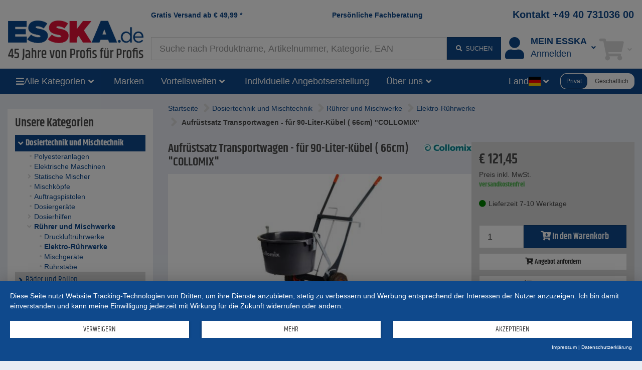

--- FILE ---
content_type: text/html;charset=UTF-8
request_url: https://www.esska.de/shop/Aufruestsatz-Transportwagen-fuer-90-Liter-Kuebel-66cm-COLLOMIX---309060318000-1790
body_size: 16986
content:
<!DOCTYPE html>
<html lang="de">
<head>
<base href="https://www.esska.de/shop">

<meta charset="utf-8">
<meta http-equiv="X-UA-Compatible" content="IE=edge">
<meta name="viewport" content="width=device-width, initial-scale=1">

<title>Aufrüstsatz Transportwagen - für  90-Liter-Kübel ( 66cm) "COLLOMIX"</title>
<meta name="description" content="- f&uuml;r 90-Liter-K&uuml;bel (&Oslash; 66 cm)  309060318000">
<meta name="keywords" content="aufr&uuml;stsatz transportwagen, aufr&uuml;stsatz, collomix, 309060318000, 60318">
<meta name="robots" content="all">

<meta name="verify-v1" content="FV+Wk6hNJLBPhxe0sM9VHo5GJflzkxdr9j6fKfK8qps="> 
<meta name="p:domain_verify" content="ac60529f2e84dd9c363b530a83d17cdc"/> 
<meta name="revisit-after" content="10 days">
<meta name="author" content="ESSKA.de GmbH">
<meta name="copyright" content="ESSKA.de GmbH">
<meta name="city" content="Hamburg">
<meta name="country" content="Germany">
<meta name="state" content="Hamburg">
<meta name="zipcode" content="20537">
<meta name="city" content="Hamburg">
<meta name="geo.position" content="53.34000;10.02000">
<meta name="geo.placename" content="Hamburg; Hamburg">
<meta name="geo.region" content="DE-HH">
<meta name="icbm" content="53.34000;10.02000">

<link rel="shortcut icon" href="/shop/bilder/favicon.ico" type="image/icon">

<script type="text/javascript">var myISIE = 0; var myIEVER = 0;</script>
<!--[if lt IE 7]><script type="text/javascript">myISIE = 1; myIEVER = 6;</script><![endif]-->
<!--[if IE 7]><script type="text/javascript">myISIE = 1; myIEVER = 7;</script><![endif]-->
<!--[if IE 8]><script type="text/javascript">myISIE = 1; myIEVER = 8;</script><![endif]-->
<!--[if IE 9]><script type="text/javascript">myISIE = 1; myIEVER = 9;</script><![endif]-->
<!--[if gt IE 10]><script type="text/javascript">myISIE = 1; myIEVER = 10;</script><![endif]-->

 
        
        <script type="text/javascript">
            //var TEXTS = {};
            var CURRENCY_FACTOR = parseFloat('1');
            var CURRENCY_MAIN = 'EUR';
            var CURRENCY_FOREIGN = '';
            var CURRENCY_ICON_F = '';
            var myMOBILE = '0';
        
     
            
                var myinterface = "/shop/ajax";
                var myinterface_lib = "/shop/ajax";
                var m_ajax_search_head = "Suchvorschl&auml;ge:";
                var m_ajax_search_all = "Alle suchen...";
                var m_session = 602853749721604;
                var m_userid = 0;
                var m_lang = "de";
                var m_testmode = false;
                var m_liveview = false;
                var m_shoptype = "b2c";
                var m_shoptype_set_by_user = 0;
                var m_set_shoptype_b2b = "/shop/Aufruestsatz-Transportwagen-fuer-90-Liter-Kuebel-66cm-COLLOMIX---309060318000-1790?shoptype_set=b2b";
                var m_set_shoptype_b2c = "/shop/Aufruestsatz-Transportwagen-fuer-90-Liter-Kuebel-66cm-COLLOMIX---309060318000-1790?shoptype_set=b2c";
                var m_customertype = "private";
                var m_defaulttax = 1.19;
                var m_json_catdata = "/shop/staticdata/de/mega-side-menu.json?v=20260123050652";
                var m_carts_active = [{"guid":"F309D726-F810-11F0-9A6F-9A9F21CBABE6","type":"cart"},{"type":"inquiry","guid":"F309E356-F810-11F0-9A6F-9A9F21CBABE6"}];
                var m_cart_cart = 'F309D726-F810-11F0-9A6F-9A9F21CBABE6';
                var m_cart_iquiry = 'F309E356-F810-11F0-9A6F-9A9F21CBABE6';
                var m_transactionid = '';
                var m_cartguid = 'F309D726-F810-11F0-9A6F-9A9F21CBABE6';
                var m_carttype = 'default';
                var m_search_server_url = "//www.esska.de/search2/shop/live";
                var m_search_server_addresses_url = "//addressautocomplete.esska-it.de/search";
                var m_root_path = "/shop";
                var m_mobile = 0;
                var m_pagename = 'product';
                var m_pagegroup = 'shop';
                var m_e2etesting = false;
                var m_ga4 = true;
                var m_address_autocomplete_fields = {"fi":{"street":0,"city":1,"zip":1},"no":{"zip":1,"street":1,"city":1},"dk":{"city":1,"street":1,"zip":1},"pl":{"zip":1,"city":1,"street":0},"de":{"zip":1,"street":1,"city":1},"nl":{"zip":1,"city":1,"street":1},"fr":{"zip":1,"street":0,"city":1},"be":{"zip":1,"street":0,"city":1},"ch":{"city":1,"street":1,"zip":1},"it":{"zip":1,"street":0,"city":1},"se":{"city":1,"street":0,"zip":1},"at":{"zip":1,"city":1,"street":1}};
                
                var Esska = {};
                
                decodeURIComponent = function(w) {
                    return function(s) {
                        //console.log("s="+s);
                        //console.log(escape(s));
                        //console.log(unescape(s));
                        //w.call(this, unescape(s));
                        
                        
                        try {
                            return w.call(this, s);
                        } catch (e) {
                            try {
                                return w.call(this, unescape(s));
                            } catch (e2) {
                            
                            }
                        }
                    }
                }(decodeURIComponent);
                
                var m_jscallbacks = new Array();
         
        </script>
     

<!-- HTML5 shim and Respond.js for IE8 support of HTML5 elements and media queries -->
<!-- WARNING: Respond.js doesn't work if you view the page via file:// -->
<!--[if lt IE 9]>
  <script src="https://oss.maxcdn.com/html5shiv/3.7.2/html5shiv.min.js"></script>
  <script src="https://oss.maxcdn.com/respond/1.4.2/respond.min.js"></script>
<![endif]-->
 
<link rel="preload" as="font" href="https://www.esska.de/shop/assets/fonts/khand-v6-latin_latin-ext-regular.woff2" type="font/woff2" crossorigin="anonymous">
<link rel="preload" as="font" href="https://www.esska.de/shop/assets/fonts/khand-v6-latin_latin-ext-600.woff2" type="font/woff2" crossorigin="anonymous">
<link rel="preload" as="font" href="https://www.esska.de/shop/assets/fonts/khand-v6-latin_latin-ext-700.woff2" type="font/woff2" crossorigin="anonymous">
<link rel="preload" as="font" href="https://www.esska.de/shop/assets/fa-webfonts/fa-solid-900.woff2" type="font/woff2" crossorigin="anonymous">
<link rel="preload" as="font" href="https://www.esska.de/shop/assets/fa-webfonts/fa-brands-400.woff2" type="font/woff2" crossorigin="anonymous">
<link rel="preload" as="script" href="https://app.usercentrics.eu/latest/main.js" crossorigin="anonymous">
<link rel="stylesheet" href="/shop/assets/assets_head.css?v=20251121202955">
<script type="text/javascript" src="/shop/js/language-de.js?v=20260113145503"></script>
<script type="text/javascript" src="/shop/assets/assets_head.js?v=20251121202955" charset="UTF-8"></script>

 
            <script type="application/javascript" src="https://app.usercentrics.eu/latest/main.js" id="L1WBxg3rm" ></script>
             
            <script>
                window.dataLayer = window.dataLayer || [];
        dataLayer.push({"ab-test-name":"full_navigation","ShopPagegroup":"shop","page_initialized":1,"ecContent":"p309060318000","ShopCategoryPath":"Dosiertechnik und Mischtechnik > Rührer und Mischwerke > Elektro-Rührwerke","ShopTotalvalue":102.06,"ecItems":[{"type":"view","name":"Aufrüstsatz Transportwagen - für  90-Liter-Kübel ( 66cm) \"COLLOMIX\"","sku":"","count":1,"price":102.06,"pid":"309060318000"}],"virtualPageURL":"/item/309060318000/Aufrüstsatz Transportwagen - für  90-Liter-Kübel ( 66cm) \"COLLOMIX\"","SearchResults":"252","Currency":"EUR","EurTotalValue":102.06,"siteid":"www.esska.de","Region":"DE////","adsource":"","ab-test-value":"yes","ShopPagename":"product","ShopItems":["309060318000"],"ShopCategoryID":"1790","emosUrl":"https://www.esska.de/shop/js/Tracker/Econda/emos3.js"});
dataLayer.push({"google_tag_params":{"ecomm_pagetype":"product","ecomm_prodid":"309060318000","ecomm_totalvalue":102.06}});
dataLayer.push({"event":"gaEvent-ecommerce-detail","ecommerce":{"detail":{"products":[{"id":"309060318000","price":102.06}]},"impressions":[{"id":"309060318000","price":102.06,"list":"product"}]},"eventNoInteraction":1});
dataLayer.push({"ga4":{"shoptype":"b2c","user":{"logged_in":0,"customer_type":"private"}}});
dataLayer.push({"event":"ga4:view_item","ga4":{"currency":"EUR","items":[{"item_category":"Dosiertechnik und Mischtechnik","item_category4":"","ShopCategoryID":"1790","item_category3":"Elektro-Rührwerke","item_category5":"","item_category2":"Rührer und Mischwerke","item_id":"309060318000","currency":"EUR","item_brand":"collomix","discount":0,"ShopCategoryPath":"Dosiertechnik und Mischtechnik > Rührer und Mischwerke > Elektro-Rührwerke","price":102.06}],"event":"view_item","value":102.06}});
 
            </script>
         
        <!-- Google Tag Manager -->
        <script type="text/plain" data-usercentrics="Google Tag Manager">(function(w,d,s,l,i){w[l]=w[l]||[];w[l].push({'gtm.start':
        new Date().getTime(),event:'gtm.js'});var f=d.getElementsByTagName(s)[0],
        j=d.createElement(s),dl=l!='dataLayer'?'&l='+l:'';j.async=true;j.src=
        'https://www.googletagmanager.com/gtm.js?id='+i+dl;f.parentNode.insertBefore(j,f);
        })(window,document,'script','dataLayer','GTM-5MJQNQ3');</script>
        <!-- End Google Tag Manager -->
     
        <script type="text/plain" data-usercentrics="Hurra.com">
            window.hc_tm = window.hc_tm || [];
            window.hc_tm.push({"e":"track","p":{
                "page_type":"product",
                "product_id":"309060318000",
                "category_id":"1790"
            }});
        </script>
    
 
        <script type="text/plain" data-usercentrics="Hurra.com">
            setTimeout(function(){
                var d=document,
                    t="script",
                    p=d.getElementsByTagName(t)[0],
                    s=d.createElement(t);
                
                s.async=true;
                s.type="text/javascript";
                s.src="http"+("https:"==d.location.protocol?"s":"")+"://www.esska.de/hc_scripts/oti.js?cid=4149&skip_track=1";p.parentNode.insertBefore(s,p)
            }, 0);
        </script>
     
        <link rel="apple-touch-icon" href="/bilder/lang/de/apple_touch_icon.png"/>
    <link rel="canonical" href="https://www.esska.de/shop/Aufruestsatz-Transportwagen-fuer-90-Liter-Kuebel-66cm-COLLOMIX---309060318000-1790">
<meta property="fb:app_id" content="230534680306226"/>
<meta property="og:title" content="Aufr&uuml;stsatz Transportwagen - f&uuml;r  90-Liter-K&uuml;bel ( 66cm) &quot;COLLOMIX&quot;"/>
<meta property="og:type" content="product"/>
<meta property="og:url" content="https://www.esska.de/shop/Aufruestsatz-Transportwagen-fuer-90-Liter-Kuebel-66cm-COLLOMIX---309060318000-1790"/>
<meta property="og:site_name" content="Esska.de"/>
<meta property="og:description" content="- f&uuml;r 90-Liter-K&uuml;bel (&Oslash; 66 cm)  309060318000"/>
<meta property="og:image" content="https://static.esska.de/shop-shared-objects/bilder/lbilder/924095_1250501410_g.jpg"/>
 
</head>
    <body class="content_product contentgroup_shop" itemscope itemtype="http://schema.org/WebPage"> 
        <!-- Google Tag Manager (noscript) -->
        <noscript><iframe src="https://www.googletagmanager.com/ns.html?id=GTM-5MJQNQ3"
        height="0" width="0" style="display:none;visibility:hidden"></iframe></noscript>
        <!-- End Google Tag Manager (noscript) -->
     
        <div id="siteheader_pre" class="navbar yamm hidden-xs">
            <div id="navbar-collapse-preheader" class="navbar-collapse collapse">
     
            </div>
        </div>
    

<nav id="siteheader_large" class="navbar yamm">
    <div class="containerHeader">
        <div class="ph1"></div>
        <div class="containerLogo">
            <div class="logo">
                 
        <a href="/shop" tabindex="1">
             
            <img src="/shop/bilder/logos/esska_de.png" alt="ESSKA.de - Wir lieben Technik" class="img-responsive">
         
        </a>
    
            </div>
        </div>
        
        <div class="containerTeaserAndContact">
            <div class="teaser teaser1">
                <a href="/shop/p/Versandkosten">Gratis Versand ab <span class="ph_scaledprices_icon_before"><i class="hidden fa fa-signal fa-flip-horizontal"></i></span><span class="currency">€</span> <span class="value">49,99</span><span class="ph_scaledprices_icon_after"><i class="hidden fa fa-signal fa-flip-horizontal"></i></span> *</a>
            </div>
            <div class="teaser teaser2">
                <a href="/shop/p/Kontaktformular">Persönliche Fachberatung</a>
            </div>
            <div class="contact">
                <a href="tel:+494073103600">Kontakt +49 40 731036 00</a>
            </div>
        </div>
        
        <div class="containerSearch">
             
        <input type="text" style="display: none;">
        <div id="searchbar_large-header" class="shopsearch-typeahead">
            <form method="post" id="searchform-header" action="/search">
                <div class="wrapper_input">
                    <input id="suchbegriff-header" name="suchbegriff" class="form-control" value="" placeholder="Suche nach Produktname, Artikelnummer, Kategorie, EAN" autofocus="autofocus">
                </div>
                <div class="wrapper_btn">
    <button type="submit" class="btn btn-primary"><i class="fa fa-fw fa-search"></i> <span class="submit-text">suchen</span></button> 
                </div>
            </form>
        </div>
    
        </div>
        <div class="containerAccount">
             
            <div class="dropdown useraccount logged_out">
                <a href="/shop/login" data-toggle="dropdown" class="dropdown-toggle">
                    <div class="icon"><i class="fa fa-user fa-fw toolbar-icon" aria-hidden="true"></i></div>
                    <div class="col-text"><span class="text"><span class="title-font">Mein ESSKA</span><span class="de">Anmelden</span></span></div>
                    <div class="caret-ph"><i class="fa fa-fw fa-angle-down"></i></div>
                </a>
                <ul class="dropdown-menu">
                    <li>
                        <div class="yamm-content">
                             
            <div id="restricted--hp--service_login--container">
                <div class="h3 nomargin-top">Service Login</div>
                 
        <form method="post" action="/shop/restricted/hp/service_login" id="restricted--hp--service_login" rel="nofollow">
            <input type="hidden" name="FormBuilder_submittedForm_restricted--hp--service_login--form" value="restricted--hp--service_login--form">
<div class="form-horizontal" data-my-autocomplete-address-container="restricted--hp--service_login--form">
 
        <div class="form-group" data-formbuilder-element="login">
            <label for="restricted--hp--service_login--form_login" class="col-sm-4">Login <i class="fa fa-asterisk icon_required not_required"></i></label>
            <div class="col-sm-8">
                <input placeholder="Login" type="email" value="" id="restricted--hp--service_login--form_login" name="login" class="form-control">
            </div>
        </div>
     
        <div class="form-group" data-formbuilder-element="password">
            <label for="restricted--hp--service_login--form_password" class="col-sm-4">Password <i class="fa fa-asterisk icon_required not_required"></i></label>
            <div class="col-sm-8">
                <input class="form-control" value="" type="password" name="password" id="restricted--hp--service_login--form_password" autocomplete="new-password" placeholder="Password">
            </div>
        </div>
    </div> 
            <button type="submit" class="btn btn-primary">Login</button>
        </form>
     
            </div>
        <div class="h3 nomargin-top">Mein ESSKA / Login</div> 
        
        <form method="post" action="/shop/login" class="FormBuilder clearfix">
            
            <input type="hidden" name="FormBuilder_submittedForm_login_header_default" value="login_header_default">
<div class="form-horizontal" data-my-autocomplete-address-container="login_header_default">
 
        <div class="form-group" data-formbuilder-element="user">
            <label for="login_header_default_user" class="col-sm-5 control-label">Benutzername (Login) <i class="fa fa-asterisk icon_required"></i></label>
            <div class="col-sm-7">
                <input id="login_header_default_user" required="required" name="user" type="text" value="" class="form-control" placeholder="Benutzername (Login) " autocomplete="username"><input type="hidden" name="user_required" value="Pflichtfeld nicht angegeben">
            </div>
        </div>
     
        <div class="form-group" data-formbuilder-element="pass">
            <label for="login_header_default_pass" class="col-sm-5 control-label">Passwort <i class="fa fa-asterisk icon_required"></i></label>
            <div class="col-sm-7">
                <input autocomplete="current-password" placeholder="Passwort " class="form-control" value="" type="password" required="required" name="pass" id="login_header_default_pass"><input type="hidden" name="pass_required" value="Pflichtfeld nicht angegeben">
            </div>
        </div>
    </div> 
            
            <button type="submit" class="btn btn-primary pull-right clearfix">Einloggen</button>
        </form>
        
        <a href="/shop/register" class="register" rel="nofollow"><i class="fa fa-user-plus fa-fw" aria-hidden="true"></i> Registrieren</a><br>
        <a href="/shop/reset_password" class=""><i class="fa fa-question fa-fw" aria-hidden="true"></i> Passwort vergessen?</a>
     
                            
                            
                        </div>
                    </li>
                </ul>
            </div>
        
        </div>
        <div class="containerCart">
             
        
            <div role="presentation" class="dropdown cart empty">
                <a href="/shop/cart" data-toggle="dropdown" class="dropdown-toggle">
                    <div class="icon"><i class="fa fa-fw fa-shopping-cart toolbar-icon"></i></div>
                    <div class="badge-ph col-text"><span class="badge badge-notify cartItemCount" data-my-cartguid="F309D726-F810-11F0-9A6F-9A9F21CBABE6"><span class="count">0</span></span></div>
                    <div class="caret-ph"><i class="fa fa-fw fa-angle-down"></i></div>
                </a>
                <ul class="dropdown-menu">
                    <li>
                        <div class="yamm-content">
                            Bitte warten
                        </div>
                    </li>
                </ul>
            </div>
        
    
        </div>
    </div>  
</nav>

<div id="siteheader_large_bar1_marker"></div>
<div id="siteheader_large_bar1" class="navbar yamm sticky">
    <div class="inner">
        <div class="nav toggleMenu">
            <div class="dropdown">
                <a class="btn btn-primary dropdown-toggle" href="javascript:void(0)"><i class="fa fa-bars"></i></a>
            </div>
        </div>
        <div class="containerLogo">
            <div class="logoInner1">
                 
            <div class="logoInner2 fb"> 
        <a href="/shop" tabindex="1">
             
            <img src="/shop/bilder/logos/esska_de.png" alt="ESSKA.de - Wir lieben Technik" class="img-responsive">
         
        </a>
    </div>
    
            </div>
        </div>
        <div class="nav containerAllCategories">
            <div class="dropdown mega-side-menu collapsed">
                <button class="btn btn-primary dropdown-toggle" type="button" data-toggle="dropdown" data-hover="dropdown" aria-haspopup="true" aria-expanded="true">
                    <i class="fa fa-bars"></i>
                    <span class="text" id="aria--msmlabel">Alle Kategorien</span>
                    <i class="fa fa-fw fa-angle-down"></i>
                </button>
                <ul class="dropdown-menu" aria-labelledby="aria--msmlabel">
                    <li>
                        <div class="yamm-content mega-side-menu-content">
                            <ul>
                                <li><a href="/shop/Raeder-und-Rollen--10470" data-my-pgid="10470">R&auml;der und Rollen</a></li><li><a href="/shop/Verschraubungen-und-Fittings--890" data-my-pgid="890">Verschraubungen und Fittings</a></li><li><a href="/shop/Schlaeuche--830" data-my-pgid="830">Schl&auml;uche</a></li><li><a href="/shop/Schlauchschellen--1800" data-my-pgid="1800">Schlauchschellen</a></li><li><a href="/shop/Schlauchkupplungen--5970" data-my-pgid="5970">Schlauchkupplungen</a></li><li><a href="/shop/Drucklufttechnik--660" data-my-pgid="660">Drucklufttechnik</a></li><li><a href="/shop/Ventile-und-Haehne--820" data-my-pgid="820">Ventile und H&auml;hne</a></li><li><a href="/shop/Pumpen-Foerderpumpen--20" data-my-pgid="20">Pumpen F&ouml;rderpumpen</a></li><li><a href="/shop/Werkzeuge--2940" data-my-pgid="2940">Werkzeuge</a></li><li><a href="/shop/Betriebsausstattung--1570" data-my-pgid="1570">Betriebsausstattung</a></li><li><a href="/shop/Arbeitsschutz-und-Sicherheitsschuhe--80" data-my-pgid="80">Arbeitsschutz und Sicherheitsschuhe</a></li><li><a href="/shop/Messtechnik--710" data-my-pgid="710">Messtechnik</a></li><li><a href="/shop/Ausruestung-zum-Sandstrahlen--540" data-my-pgid="540">Ausr&uuml;stung zum Sandstrahlen</a></li><li><a href="/shop/Farbspritzgeraete-und-Lackieranlagen--50" data-my-pgid="50">Farbspritzger&auml;te und Lackieranlagen</a></li><li><a href="/shop/Schleifmittel-und-Trenntechnik--810" data-my-pgid="810">Schleifmittel und Trenntechnik</a></li><li><a href="/shop/Vakuumtechnik--730" data-my-pgid="730">Vakuumtechnik</a></li><li><a href="/shop/Lueftungstechnik--860" data-my-pgid="860">L&uuml;ftungstechnik</a></li><li><a href="/shop/Heiztechnik--930" data-my-pgid="930">Heiztechnik</a></li><li><a href="/shop/Saug-und-Absaugtechnik--510" data-my-pgid="510">Saug- und Absaugtechnik</a></li><li><a href="/shop/Industriebedarf--10" data-my-pgid="10">Industriebedarf</a></li><li><a href="/shop/Dosiertechnik-und-Mischtechnik--140" data-my-pgid="140">Dosiertechnik und Mischtechnik</a></li><li><a href="/shop/Reinigungstechnik--780" data-my-pgid="780">Reinigungstechnik</a></li><li><a href="/shop/Schmiertechnik--7380" data-my-pgid="7380">Schmiertechnik</a></li><li><a href="/shop/Agrarbedarf--27620" data-my-pgid="27620">Agrarbedarf</a></li><li><a href="/shop/Faserverbund--530" data-my-pgid="530">Faserverbund</a></li><li><a href="/shop/Sale--2150" data-my-pgid="2150">Sale</a></li>
                            </ul>
                        </div>
                    </li>
                </ul>
            </div>
        </div>
        <div class="nav containerBrands">
            <div class="dropdown">
                <a class="btn btn-primary dropdown-toggle" href="/shop/brands">Marken</a>
            </div>
        </div>
        <div class="containerBenefits"> 
                <div class="dropdown collapsed language">
                    <button class="btn btn-primary dropdown-toggle" type="button" data-toggle="dropdown" data-hover="dropdown" aria-haspopup="true" aria-expanded="true">
                        <span class="text" id="aria--msmlabel">Vorteilswelten</span>
                        <i class="fa fa-fw fa-angle-down"></i> 
                    </button>
                    <ul class="dropdown-menu" aria-labelledby="aria--msmlabel">
        <li><a tabindex="-1" href="/shop/p/Vorteilswelten-Rabatte-und-Gutscheine">Rabatte und Gutscheine</a></li><li><a tabindex="-1" href="/shop/Sale--2150">ESSKA.de Deals% - Jede Woche aktualisiert</a></li><li><a tabindex="-1" href="/shop/campaigns">Aktionsartikel</a></li> 
                    </ul>
                </div>
        </div>
        <div class="containerInquiries"> 
            <div class="nav">
                <div class="dropdown">
                    <a class="btn btn-primary dropdown-toggle" href="/shop/p/Kontaktformular">Individuelle Angebotserstellung</a>
                </div>
            </div>
        </div>
        <div class="containerAboutUs"> 
                <div class="dropdown collapsed language">
                    <button class="btn btn-primary dropdown-toggle" type="button" data-toggle="dropdown" data-hover="dropdown" aria-haspopup="true" aria-expanded="true">
                        <span class="text" id="aria--msmlabel">Über uns</span>
                        <i class="fa fa-fw fa-angle-down"></i> 
                    </button>
                    <ul class="dropdown-menu" aria-labelledby="aria--msmlabel">
        <li><a tabindex="-1" href="/shop/p/Partner-der-Industrie">Über uns</a></li><li><a tabindex="-1" href="/shop/p/Team">Team</a></li><li><a tabindex="-1" href="/shop/p/Unsere-Stellenangebote">Jobs</a></li> 
                    </ul>
                </div>
        </div>
        <div class="containerSearch"> 
        <input type="text" style="display: none;">
        <div id="searchbar_large-bar" class="shopsearch-typeahead">
            <form method="post" id="searchform-bar" action="/search">
                <div class="wrapper_input">
                    <input id="suchbegriff-bar" name="suchbegriff" class="form-control" value="" placeholder="Suche nach Produktname, Artikelnummer, Kategorie, EAN" autofocus="autofocus">
                </div>
                <div class="wrapper_btn">
    <button type="submit" class="btn btn-primary"><i class="fa fa-search"></i></button> 
                </div>
            </form>
        </div>
    </div>
        <div class="spacer"></div>
        <div class="containerLanguages"> 
                <div class="dropdown collapsed language">
                    <button class="btn btn-primary dropdown-toggle" type="button" data-toggle="dropdown" data-hover="dropdown" aria-haspopup="true" aria-expanded="true">
                        <span class="text" id="aria--msmlabel">Land</span>
                        <span class="flag fi fi-de"></span>
                        <i class="fa fa-fw fa-angle-down"></i> 
                    </button>
                    <ul class="dropdown-menu" aria-labelledby="aria--msmlabel">
         
                <li><a tabindex="-1" href="https://www.esska-dk.com/shop"><span class="flag fi fi-dk"></span>&nbsp;Dänemark&nbsp;</a></li>
             
                <li><a tabindex="-1" href="https://www.esska-fi.com/shop"><span class="flag fi fi-fi"></span>&nbsp;Finnland&nbsp;</a></li>
             
                <li><a tabindex="-1" href="https://www.esska.fr/shop"><span class="flag fi fi-fr"></span>&nbsp;Frankreich&nbsp;</a></li>
             
                <li><a tabindex="-1" href="https://www.esska-tech.co.uk/shop"><span class="flag fi fi-en"></span>&nbsp;Großbritannien&nbsp;</a></li>
             
                <li><a tabindex="-1" href="https://www.esska.it/shop"><span class="flag fi fi-it"></span>&nbsp;Italien&nbsp;</a></li>
             
                <li><a tabindex="-1" href="https://www.esska.nl/shop"><span class="flag fi fi-nl"></span>&nbsp;Niederlande&nbsp;<span class="badge">new</span></a></li>
             
                <li><a tabindex="-1" href="https://www.esska-no.com/shop"><span class="flag fi fi-no"></span>&nbsp;Norwegen&nbsp;</a></li>
             
                <li><a tabindex="-1" href="https://www.esska-tech.pl/shop"><span class="flag fi fi-pl"></span>&nbsp;Polen&nbsp;</a></li>
             
                <li><a tabindex="-1" href="https://www.esska.se/shop"><span class="flag fi fi-se"></span>&nbsp;Schweden&nbsp;</a></li>
             
                <li><a tabindex="-1" href="https://www.esska.es/shop"><span class="flag fi fi-es"></span>&nbsp;Spanien&nbsp;<span class="badge">new</span></a></li>
             
                    </ul>
                </div>
        </div>
        <div class="containerShoptypeSelect"> 
        <div id="shoptype_select" class="jEsskaToggleSwitch" data-varname="shoptype" data-toggle-to="b2b">
            <span class="option selected" data-value="b2c">Privat</span>
            <span class="option" data-value="b2b">Geschäftlich</span>
        </div>
        
        <script>
            jQuery().ready(function() {
                var jEl = jQuery('#shoptype_select');
                var jEsskaToggleSwitch = jEl.jEsskaToggleSwitch();
                jEsskaToggleSwitch
                    .on('jEsskaToggleSwitch.on_change', function(e, newVal) {
                        if (shoptype_switch('', newVal, '/shop/Aufruestsatz-Transportwagen-fuer-90-Liter-Kuebel-66cm-COLLOMIX---309060318000-1790?shoptype_set=b2b', '', { jCalledFrom: jEl })) {
                            window.location.href = '/shop/Aufruestsatz-Transportwagen-fuer-90-Liter-Kuebel-66cm-COLLOMIX---309060318000-1790?shoptype_set=b2b';
                        }
                    })
                    .on('shoptype_switch.cancel', function(e) {
                        jEsskaToggleSwitch.toggle_options();
                    })
                ;
            });
        </script>
    </div>
    </div>
</div>

<script type="text/javascript">
    jQuery().ready(function() {
        var sidemenu = new Esska.MegaSideMenu(jQuery('#siteheader_large_bar1 .mega-side-menu'));
    });
</script>




 
                 
                <div class="" id="contentContainerWrapper">
                    <div class="container-fluid" id="contentContainer">
                         
                        
                        <div class="row visible-xxs visible-xs">
                            <div class="col-xxs-12">
                                <div class="breadcrumbs">
                                     
                <script type="application/ld+json">
                    {
                        "@context": "https://schema.org",
                        "@type": "BreadcrumbList",
                        "itemListElement": [
   {
      "@type" : "ListItem",
      "item" : "https://www.esska.de/shop/Dosiertechnik-und-Mischtechnik--140",
      "name" : "Dosiertechnik und Mischtechnik",
      "position" : 1
   },
   {
      "@type" : "ListItem",
      "item" : "https://www.esska.de/shop/Dosiertechnik-und-Mischtechnik/Ruehrer-und-Mischwerke--2170",
      "name" : "Rührer und Mischwerke",
      "position" : 2
   },
   {
      "@type" : "ListItem",
      "item" : "https://www.esska.de/shop/Dosiertechnik-und-Mischtechnik/Ruehrer-und-Mischwerke/Elektro-Ruehrwerke--1790",
      "name" : "Elektro-Rührwerke",
      "position" : 3
   }
]
 
                    }
                </script>
             
                                     
            <div class="locationcontainer clearfix">
                <div class="path">
                    <span class="location">
                        <ul><li class="location_level1"><a href="/shop"><span>Startseite</span></a></li><li class="location_level2"><i class="fa fa-angle-right fa-2x"></i> <a href="/shop/Dosiertechnik-und-Mischtechnik--140"><span>Dosiertechnik und Mischtechnik</span></a></li><li class="location_level3"><i class="fa fa-angle-right fa-2x"></i> <a href="/shop/Dosiertechnik-und-Mischtechnik/Ruehrer-und-Mischwerke--2170"><span>Rührer und Mischwerke</span></a></li><li class="location_level4"><i class="fa fa-angle-right fa-2x"></i> <a href="/shop/Dosiertechnik-und-Mischtechnik/Ruehrer-und-Mischwerke/Elektro-Ruehrwerke--1790"><span>Elektro-Rührwerke</span></a></li><li class="location_level5"><i class="fa fa-angle-right fa-2x"></i> <span class="last_entry">Aufr&#252;stsatz Transportwagen - f&#252;r  90-Liter-K&#252;bel ( 66cm) "COLLOMIX"</span></li></ul>
                    </span>
                </div>
            </div>
         
                                </div>
                            </div>
                        </div>
                        
                        <div class="row">
                             
            <div class="container-left col-md-3">
                <div class="left-col hidden-xxs hidden-xs hidden-sm">
         
                    <div class="elem"> 
                    <div class="containerCategories">
                        <div class="my-collapsible my-hidden-xxs-xs-sm">
                            <div class="title visible-xxs visible-xs visible-sm"><a class="btn btn-primary btn-block" href="javascript:void(0)" onclick="jQuery(this).parents('.my-collapsible').toggleClass('my-hidden-xxs-xs-sm')">Kategorien</a></div>
                            <div class="content catalog_container hidden-xxs hidden-xs hidden-sm"><div class="dom"><div class="h3 nomargin-top">Unsere Kategorien</div><div class="categories_v2 full"><div class="level-1 selected"><a href="/shop/Dosiertechnik-und-Mischtechnik--140"><i class="fa fa-fw fa-angle-down"></i><span>Dosiertechnik und Mischtechnik</span></a></div><div class="level-2"><a href="/shop/Dosiertechnik-und-Mischtechnik/Polyesteranlagen--150"><i class="fa fa-fw fa-circle"></i><span>Polyesteranlagen</span></a></div><div class="level-2"><a href="/shop/Dosiertechnik-und-Mischtechnik/Elektrische-Maschinen--570"><i class="fa fa-fw fa-circle"></i><span>Elektrische Maschinen</span></a></div><div class="level-2"><a href="/shop/Dosiertechnik-und-Mischtechnik/Statische-Mischer--1310"><i class="fa fa-fw fa-angle-right"></i><span>Statische Mischer</span></a></div><div class="level-2"><a href="/shop/Dosiertechnik-und-Mischtechnik/Mischkoepfe--2110"><i class="fa fa-fw fa-circle"></i><span>Mischköpfe</span></a></div><div class="level-2"><a href="/shop/Dosiertechnik-und-Mischtechnik/Auftragspistolen--1730"><i class="fa fa-fw fa-circle"></i><span>Auftragspistolen</span></a></div><div class="level-2"><a href="/shop/Dosiertechnik-und-Mischtechnik/Dosiergeraete--2040"><i class="fa fa-fw fa-circle"></i><span>Dosiergeräte</span></a></div><div class="level-2"><a href="/shop/Dosiertechnik-und-Mischtechnik/Dosierhilfen--2050"><i class="fa fa-fw fa-angle-right"></i><span>Dosierhilfen</span></a></div><div class="level-2 selected"><a href="/shop/Dosiertechnik-und-Mischtechnik/Ruehrer-und-Mischwerke--2170"><i class="fa fa-fw fa-angle-down"></i><span>Rührer und Mischwerke</span></a></div><div class="level-3"><a href="/shop/Dosiertechnik-und-Mischtechnik/Ruehrer-und-Mischwerke/Druckluftruehrwerke--2180"><i class="fa fa-fw fa-circle"></i><span>Druckluftrührwerke</span></a></div><div class="level-3 selected"><a href="/shop/Dosiertechnik-und-Mischtechnik/Ruehrer-und-Mischwerke/Elektro-Ruehrwerke--1790"><i class="fa fa-fw fa-circle"></i><span>Elektro-Rührwerke</span></a></div><div class="level-3"><a href="/shop/Dosiertechnik-und-Mischtechnik/Ruehrer-und-Mischwerke/Mischgeraete--1660"><i class="fa fa-fw fa-circle"></i><span>Mischgeräte</span></a></div><div class="level-3"><a href="/shop/Dosiertechnik-und-Mischtechnik/Ruehrer-und-Mischwerke/Ruehrstaebe--1820"><i class="fa fa-fw fa-circle"></i><span>Rührstäbe</span></a></div><div class="level-1"><a href="/shop/Raeder-und-Rollen--10470"><i class="fa fa-fw fa-angle-right"></i><span>Räder und Rollen</span></a></div><div class="level-1"><a href="/shop/Verschraubungen-und-Fittings--890"><i class="fa fa-fw fa-angle-right"></i><span>Verschraubungen und Fittings</span></a></div><div class="level-1"><a href="/shop/Schlaeuche--830"><i class="fa fa-fw fa-angle-right"></i><span>Schläuche</span></a></div><div class="level-1"><a href="/shop/Schlauchschellen--1800"><i class="fa fa-fw fa-angle-right"></i><span>Schlauchschellen</span></a></div><div class="level-1"><a href="/shop/Schlauchkupplungen--5970"><i class="fa fa-fw fa-angle-right"></i><span>Schlauchkupplungen</span></a></div><div class="level-1"><a href="/shop/Drucklufttechnik--660"><i class="fa fa-fw fa-angle-right"></i><span>Drucklufttechnik</span></a></div><div class="level-1"><a href="/shop/Ventile-und-Haehne--820"><i class="fa fa-fw fa-angle-right"></i><span>Ventile und Hähne</span></a></div><div class="level-1"><a href="/shop/Pumpen-Foerderpumpen--20"><i class="fa fa-fw fa-angle-right"></i><span>Pumpen Förderpumpen</span></a></div><div class="level-1"><a href="/shop/Werkzeuge--2940"><i class="fa fa-fw fa-angle-right"></i><span>Werkzeuge</span></a></div><div class="level-1"><a href="/shop/Betriebsausstattung--1570"><i class="fa fa-fw fa-angle-right"></i><span>Betriebsausstattung</span></a></div><div class="level-1"><a href="/shop/Arbeitsschutz-und-Sicherheitsschuhe--80"><i class="fa fa-fw fa-angle-right"></i><span>Arbeitsschutz und Sicherheitsschuhe</span></a></div><div class="level-1"><a href="/shop/Messtechnik--710"><i class="fa fa-fw fa-angle-right"></i><span>Messtechnik</span></a></div><div class="level-1"><a href="/shop/Ausruestung-zum-Sandstrahlen--540"><i class="fa fa-fw fa-angle-right"></i><span>Ausrüstung zum Sandstrahlen</span></a></div><div class="level-1"><a href="/shop/Farbspritzgeraete-und-Lackieranlagen--50"><i class="fa fa-fw fa-angle-right"></i><span>Farbspritzgeräte und Lackieranlagen</span></a></div><div class="level-1"><a href="/shop/Schleifmittel-und-Trenntechnik--810"><i class="fa fa-fw fa-angle-right"></i><span>Schleifmittel und Trenntechnik</span></a></div><div class="level-1"><a href="/shop/Vakuumtechnik--730"><i class="fa fa-fw fa-angle-right"></i><span>Vakuumtechnik</span></a></div><div class="level-1"><a href="/shop/Lueftungstechnik--860"><i class="fa fa-fw fa-angle-right"></i><span>Lüftungstechnik</span></a></div><div class="level-1"><a href="/shop/Heiztechnik--930"><i class="fa fa-fw fa-angle-right"></i><span>Heiztechnik</span></a></div><div class="level-1"><a href="/shop/Saug-und-Absaugtechnik--510"><i class="fa fa-fw fa-angle-right"></i><span>Saug- und Absaugtechnik</span></a></div><div class="level-1"><a href="/shop/Industriebedarf--10"><i class="fa fa-fw fa-angle-right"></i><span>Industriebedarf</span></a></div><div class="level-1"><a href="/shop/Reinigungstechnik--780"><i class="fa fa-fw fa-angle-right"></i><span>Reinigungstechnik</span></a></div><div class="level-1"><a href="/shop/Schmiertechnik--7380"><i class="fa fa-fw fa-angle-right"></i><span>Schmiertechnik</span></a></div><div class="level-1"><a href="/shop/Agrarbedarf--27620"><i class="fa fa-fw fa-angle-right"></i><span>Agrarbedarf</span></a></div><div class="level-1"><a href="/shop/Faserverbund--530"><i class="fa fa-fw fa-angle-right"></i><span>Faserverbund</span></a></div><div class="level-1"><a href="/shop/Sale--2150"><i class="fa fa-fw fa-angle-right"></i><span>Sale</span></a></div></div></div></div>
                        </div>
                    </div>
                </div>
                 
                    <div class="elem"> 
                    <div class="mybadges hidden-xxs hidden-xs hidden-sm">
                        <div class="mybadge trustedshops_widget"><div id="trustbadgeCustomContainer"></div></div> 
                        <div class="mybadge lieferant_icon"><a href="/shop/p/Partner-der-Industrie" data-myautotrack="link" data-myautotrack-class="Badges" data-myautotrack-event="click" data-myautotrack-data="lieferant-leftcol"> 
            <img src="/shop/bilder/footer/partnerundzertifikate_45jahre_de.png" alt="45 Jahre Lieferant" class="img-responsive">
        </a></div> 
                        <div class="mybadge interseroh_icon"><a href="https://www.interseroh.de/" target="_blank" data-myautotrack="link" data-myautotrack-class="Badges" data-myautotrack-event="click" data-myautotrack-data="interseroh-leftcol"><picture>
    <source srcset="/shop/bilder/footer/webp/partnerundzertifikate_interseroh.png.webp" type="image/webp">
    <img src="/shop/bilder/footer/partnerundzertifikate_interseroh.png" alt="Interseroh" class="img-responsive">
</picture>
</a></div> 
                    </div>
                </div>
                 
                </div>
            </div>
        

                             
        <div id="main-content" class="container-content col-md-9">
     
        <div id="notifications" class="sticky">
     
        </div>
    
    <div class="breadcrumbs hidden-xxs hidden-xs"> 
            <div class="locationcontainer clearfix">
                <div class="path">
                    <span class="location">
                        <ul><li class="location_level1"><a href="/shop"><span>Startseite</span></a></li><li class="location_level2"><i class="fa fa-angle-right fa-2x"></i> <a href="/shop/Dosiertechnik-und-Mischtechnik--140"><span>Dosiertechnik und Mischtechnik</span></a></li><li class="location_level3"><i class="fa fa-angle-right fa-2x"></i> <a href="/shop/Dosiertechnik-und-Mischtechnik/Ruehrer-und-Mischwerke--2170"><span>Rührer und Mischwerke</span></a></li><li class="location_level4"><i class="fa fa-angle-right fa-2x"></i> <a href="/shop/Dosiertechnik-und-Mischtechnik/Ruehrer-und-Mischwerke/Elektro-Ruehrwerke--1790"><span>Elektro-Rührwerke</span></a></li><li class="location_level5"><i class="fa fa-angle-right fa-2x"></i> <span class="last_entry">Aufr&#252;stsatz Transportwagen - f&#252;r  90-Liter-K&#252;bel ( 66cm) "COLLOMIX"</span></li></ul>
                    </span>
                </div>
            </div>
        </div>
    
     
                <script type="text/javascript">
                    // Server-URL fuer die Ajax-Abfragen (Infoseite search_items)
                    var search_items_interface = "/ajax";
                </script>
             
            <div itemscope itemtype="http://schema.org/Product">
                <meta itemprop="url" content="https://www.esska.de/shop/Aufruestsatz-Transportwagen-fuer-90-Liter-Kuebel-66cm-COLLOMIX---309060318000-1790" />
                <meta itemprop="sku" content="309060318000" />
                <meta itemprop="gtin13" content="4011024603180" /> 
                <meta itemprop="name" content="Aufr&#252;stsatz Transportwagen - f&#252;r 90-Liter-K&#252;bel ( 66cm) &quot;COLLOMIX&quot;" />
                <meta itemprop="description" content="f&#252;r 90-Liter-K&#252;bel (Ø 66 cm)" />

                <div itemprop="offers" itemscope itemtype="http://schema.org/Offer">
                    <meta itemprop="priceCurrency" content="EUR" />
                    <meta itemprop="price" content="121.45" />
                    <meta itemprop="availability" itemtype="http://schema.org/ItemAvailability" content="http://schema.org/InStock" />
                    <meta itemprop="itemCondition" itemtype="http://schema.org/OfferItemCondition" content="http://schema.org/NewCondition" />
                    <meta itemprop="url" content="https://www.esska.de/shop/Aufruestsatz-Transportwagen-fuer-90-Liter-Kuebel-66cm-COLLOMIX---309060318000-1790" />
                </div>
                
                <div itemprop="image" itemscope itemtype='http://schema.org/ImageObject'>
                    <meta itemprop="contentUrl" content="https://static.esska.de/shop-shared-objects/bilder/lbilder/924095_1250501410_g.jpg" />
                    <meta itemprop="thumbnailUrl" content="https://static.esska.de/shop-shared-objects/bilder/lbilder/924095_1250501410_k.jpg" />
                </div>
         
                <div itemprop="brand" itemscope itemtype="http://schema.org/Brand">
                    <meta itemprop="name" content="collomix" />
                </div>
             
            </div>
         
            <div class="detailItemContainer container-fluid" id="anchorStart">
         
                
                <div class="header row">
                    <div class="data col-xs-12">
                        <div class="image_descr">
                            <div class="image photoswipe" id="containerDetailMain">
                                <div class="logo_title">
                                     
                <div class="logo">
                    <a href="/shop/brand/collomix"><picture>
    <source srcset="https://static.esska.de/esska_shared/distlogos/webp/collomix_m.png.webp" type="image/webp">
    <img src="https://static.esska.de/esska_shared/distlogos/collomix_m.png" alt="collomix" loading="lazy" title="collomix">
</picture>
</a> 
                </div>
            
                                    <h1 class="h3">Aufr&#252;stsatz Transportwagen - f&#252;r  90-Liter-K&#252;bel ( 66cm) "COLLOMIX"</h1>
                                </div>
                                <div id="idDetailRotator"></div>
                                <div id="containerDetailImage">
                                    <div id="idDetailImage">
                                         
                            <a class="photoswipe-thumbnail" href="https://static.esska.de/shop-shared-objects/bilder/lbilder/924095_1250501410_g.jpg" data-size="250x250" data-index="1" data-caption="">
                                 
            <img src="https://static.esska.de/shop-shared-objects/bilder/lbilder/924095_1250501410_g.jpg" alt="" class="img-responsive" data-index="1" itemprop="image" loading="lazy">
         
                            </a>
                        
                                        
                                    </div>
                                     
                                    
                                </div>
         
                                <div class="thumbnails">
             
                                 
                <script type="text/javascript">
                    function showDetailImage(index) {
                        jQuery('#idDetailImage img').hide();
                        jQuery('#idDetailImage img[data-index="'+index+'"]').show();
                    }
                </script>
                
                <ul class="">
            </ul> 
                
                <script type="text/javascript">
                    jQuery().ready(function() {
                        // execute above function
                        initPhotoSwipeFromDOM('.photoswipe');
                    });
                </script>
            
                                </div>
         
                            </div>
                            
                            <div class="text">
                                
                                
                                
                                
                                 
                <div class="tbl">
                    <div class="tbl-r">
                        <div class="tbl-c">Art. Nr.:</div>
                        <div class="tbl-c">309060318000</div>
                    </div>
                </div>
            
                                
                                <!--<div class="review"></div>-->
                                <div class="varinfo"></div>
                                
                                <div class="truncatable margin-bottom-15">
                                    <div class="content" style="max-height: 200px;"><b>Einsatzbereich</b><ul>
<li>f&#252;r 90-Liter-K&#252;bel (Ø 66 cm)</li>
</ul>
<b>Beschreibung</b><ul>
<li>Aufr&#252;stsatz Transportwagen</li>
</ul>
<b>Technische Daten</b><ul>
<li>f&#252;r Ø - 66 cm</li>
</ul>
</div>
                                    <div class="show_more"><a class="btn btn-default btn-xs" href="javascript:void(0)">mehr zeigen...</a></div>
                                    <div class="show_less"><a class="btn btn-default btn-xs" href="javascript:void(0)">weniger zeigen...</a></div>
                                </div>
                                <div></div>
                                 
                                 
                                <div><strong></strong></div>
                            </div>
                        </div>
                        
                        <div class="buy_links">
                            <div class="buy">
                                 
            <div class="price">
                
                 
        <div class="price detailpage" data-scaledprice-from="1">
        <table cellspacing="0" cellpadding="0">
         
            <tr>
                <td class="discountWrapper">
    
                </td>
            </tr>
    
        <tr>
            <td>
                <span class="pr def"><span class="ph_scaledprices_icon_before"><i class="hidden fa fa-signal fa-flip-horizontal"></i></span><span class="currency">€</span> <span class="value">121,45</span><span class="ph_scaledprices_icon_after"><i class="hidden fa fa-signal fa-flip-horizontal"></i></span></span><div class="baseprice empty"></div>
                
            </td>
        </tr>
        <tr>
            <td class="seContainer">
                Preis inkl. MwSt.
            </td>
        </tr>
        <tr><td class="versand free_shipping">versandkostenfrei</td></tr>
        </table>
        </div>
    
            </div>
        
                     
                            <div class="shippinginfo">
                                 
                <div class="detailpage shippingtime state2" style="padding: 8px 0;">
                    <span class="st_icon"><i class="fa fa-circle"></i></span>
                    <span class="st_data">
                        <span class="st_text">Lieferzeit 7-10 Werktage</span>
             
                    </span>
                </div>
            
                            </div>
                            
                            
                 
                            <div class="amount-btn input-group">
                                <input class="form-control input-lg order_amount" min="1" name="a__309060318000" onchange="Detailpage_Update_ScaledPrice(this);" oninput="Detailpage_Update_ScaledPrice(this);" onkeyup="Detailpage_Update_ScaledPrice(this);" step="1" type="number" value="1"> 
                                <span class="input-group-btn">
                                    <button type="button" data-my-btn="placecart" data-my-cartguid="F309D726-F810-11F0-9A6F-9A9F21CBABE6" data-my-itemtype="default" data-my-itemid="309060318000" onclick="myplacecart({ itemtype: 'default', distributor: '70701043', itemid: '309060318000', vitemid: '', ga_ecommerce_impressions_listname: 'product' }, jQuery(this).parents('.buy').find('.amount-btn').find('input[type=number]').val(), this, jQuery(this).parents('.buy').find('.amount-btn').find('input[type=number]').get(0));" class="btn btn-block btn-lg font-headline b btn-primary"><i class="fa fa-cart-arrow-down"></i> <span class="de">In den Warenkorb</span></button>
                                </span>
                            </div>
                     
                                <div class="inquiry-btn">
                                    <button type="button" data-my-btn="inquiry" data-my-cartguid="F309E356-F810-11F0-9A6F-9A9F21CBABE6" data-my-itemtype="default" data-my-itemid="309060318000" onclick="myplacecart({ cart: 'F309E356-F810-11F0-9A6F-9A9F21CBABE6', itemtype: 'default', distributor: '70701043', itemid: '309060318000', vitemid: '', action: 'inquiry', ga_ecommerce_impressions_listname: 'product' }, jQuery(this).parents('.buy').find('.amount-btn').find('input[type=number]').val(), this, jQuery(this).parents('.buy').find('.amount-btn').find('input[type=number]').get(0));" class="btn btn-block font-headline b btn-default"><i class="fa fa-cart-arrow-down"></i> Angebot anfordern</button>
                                </div>
                         
                    <div class="btn-group carts-cartitem-add detailpage btn-block" id="F31F8A3A-F810-11F0-9A6F-9A9F21CBABE6" data-my-widget="carts_select_form" data-my-widget-data-params="%7B%22placecartparams%22%3A%22%2C%20itemtype%3A%20%27default%27%2C%20distributor%3A%20%2770701043%27%2C%20itemid%3A%20%27309060318000%27%2C%20vitemid%3A%20%27%27%2C%20ga_ecommerce_impressions_listname%3A%20%27%27%22%2C%22availability%22%3A%7B%22inquiry%22%3A1%2C%22reason%22%3A%22%22%2C%22order%22%3A1%7D%2C%22on_success%22%3A%7B%22myplacecart%22%3A%7B%22baseparams%22%3A%7B%22ga_ecommerce_impressions_listname%22%3A%22%22%2C%22vitemid%22%3A%22%22%2C%22distributor%22%3A%2270701043%22%2C%22itemtype%22%3A%22default%22%2C%22itemid%22%3A%22309060318000%22%7D%7D%7D%2C%22operation%22%3A%22placecart%22%7D">
                        <button type="button" class="btn btn-block font-headline b btn-default dropdown-toggle" data-toggle="dropdown" aria-haspopup="true" aria-expanded="false">
                            <i class="fa fa-list-ol"></i> In Liste eintragen <span class="caret"></span>
                        </button>
                        
                        <ul class="dropdown-menu">
         
                        </ul>
                    </div>
                    <script type="text/javascript">
                        jQuery().ready(function(){
                            jQuery('#F31F8A3A-F810-11F0-9A6F-9A9F21CBABE6').on('show.bs.dropdown', function () {
                                Render_CartsSelectForm(this, {"placecartparams":", itemtype: 'default', distributor: '70701043', itemid: '309060318000', vitemid: '', ga_ecommerce_impressions_listname: ''","availability":{"inquiry":1,"reason":"","order":1},"on_success":{"myplacecart":{"baseparams":{"ga_ecommerce_impressions_listname":"","vitemid":"","distributor":"70701043","itemtype":"default","itemid":"309060318000"}}},"operation":"placecart"});
                            });
                        });
                    </script>
         
                                <br>
                                <div class="merchcontact clearfix mail">
                                    <div class="intro h4">Haben Sie Fragen?<br>
Wir helfen gerne weiter!</div>
                                    <div class="mail h3"><a href="mailto:verkauf@esska.de"><i class="fa fa-envelope fa-fw"></i> verkauf@esska.de</a></div>
                                </div>
                             
                            </div>
                            
                            <div class="links">
         
                                <div class="tools">
                                    <ul class="item_basedata">
                <li><a class="btn btn-link btn-sm" href="javascript:void(0)" onclick="jumpToAnchor('anchorReviews')"><i class="fa fa-angle-right"></i> Dokumentation</a></li> 
                                    </ul>
                                </div>
                 
                <div class="tools">
                    <ul class="item_basedata">
            <li><a class="btn btn-link btn-sm" href="javascript:void(0)" onclick="FAQ_Dlg('309060318000', ''); return false;"><i class="fa fa-question"></i> Fragen zu diesem Artikel?</a></li><li><a class="btn btn-link btn-sm" href="javascript:void(0)" onclick="window.print();"><i class="fa fa-print"></i> Seite drucken</a></li><li><a class="btn btn-link btn-sm" href="javascript:void(0)" onclick="libAjaxShare_notRegistered({ itemid: '309060318000', vitemid: '', pgid: 1790 });"><i class="fa fa-share-alt"></i> Artikel weiterempfehlen</a></li> 
                    </ul>
                </div>
             
                                    
                            </div><!-- closing: .links -->
                        </div><!-- closing: .buy_links -->
                    </div><!-- closing: .data -->
                </div><!-- closing: .header -->
        
         
             
            <script>
                jQuery().ready(function() {
                    jQuery('body').scrollspynonav({
                        offset: 100, // Damit die Überschriften und die Navi sichtbar sind
                        target: '#detailpageNav'
                    });
                    
                    jQuery('#detailpageNav a').on('click',function (e) {
                        e.preventDefault();

                        var target = this.hash;
                        var jTarget = jQuery(target);

                        jQuery('html, body').stop().animate({
                            'scrollTop': jTarget.offset().top - 80 // -80 = Damit die Überschriften und die Navi sichtbar sind
                        }, 900, 'swing');
                    });
                });
                
                function jumpToAnchor(anchor) {
                    if (anchor == 'anchorVariants') {
                        try {
                            resetOptions(); 
                            applyFilters({ allowFullVariantlist: 1 });
                        } catch (e) {
                        
                        };
                    }
                    
                    
                    
                    if (jQuery('#detailpageNav [my-data-target-anchor="'+anchor+'"]').length) {
                        jQuery('#detailpageNav [my-data-target-anchor="'+anchor+'"]').click();
                    } else {
                        var jTarget = jQuery('#'+anchor);
                        if (jTarget.length) {
                            scrollToElemByJqueryObject(jTarget, 1000);
                        }
                    }
                    return false;
                }
            </script>
         
            
            <div id="detailpageNavContainer" class="sticky">
                <div class="detailpage_nav" id="detailpageNav">
                    <ul class="nav nav-pills">
                        <li><a href="#anchorStart" my-data-target-anchor="anchorStart"><i class="fa fa-angle-right"></i> Produkt</a></li>
         
                        <li><a href="#anchorProductSafety" my-data-target-anchor="anchorProductSafety"><i class="fa fa-angle-right"></i>&nbsp;Produktsicherheit</a></li>
             
                        <li><a href="#anchorReviews" my-data-target-anchor="anchorReviews"><i class="fa fa-angle-right"></i>&nbsp;Bewertungen</a></li>
             
                    </ul>
                </div>
            </div>
        
         
                <div class="block border product_safety_container" id="anchorProductSafety">
                    <div class="h2">Produktsicherheit</div>
                    <div class="content">
                         
                <div class="product_safety">
                     
                <div class="manufacturer">
                    <strong>Herstellerteilenummer</strong>: 60318
                </div>
            
                    Aktuell stehen uns die Herstellerangaben leider noch nicht zur Verfügung. Wir versuchen, die Daten schnellstmöglich nachzupflegen.
                    
                    
                </div>
            
                    </div>
                </div>
             
                <div class="block border reviews" id="anchorReviews">
                    <div class="h2">Bewertungen</div>
                    <div class="content">
                        <br><br><em class="text-muted">Es wurde noch keine Bewertung abgegeben</em> 
                    </div>
                </div>
             
        <div id="ecRecommendationsContainer" class="loading hidden" style="margin-left: 10px;">
            <div class="loading">
                <div class="ring"><div></div><div></div><div></div><div></div></div>
            </div>
        </div>
        <script type="text/plain" data-usercentrics="Econda">
            jQuery().ready(function() {
                jQuery('#ecRecommendationsContainer').removeClass('hidden');
            });
            
            econdaConfig = {};
            econdaConfig.debug = false;
            econdaConfig.debugOutputContainer = '#TrackingResult';
     
            fnRenderWidget = function(data, element, esc) {
                var products = data.products, details = data.widgetDetails;
                
                jQuery('#ecRecommendationsContainer').removeClass('loading');
                
                var langidx = 0;
                var title = '';
         
                if (tmp = details.getTitle()) {
                    var titles = tmp.split(/;/);
                    title = '<div class="h2 uc tal">'+titles[langidx]+'</div>';
                }
             
                var html = 
                    '<div class="ec-widget">' +
                        (title ? '<div class="ec-widget-title">'+title+'</div>' : '') +
                        '<div class="ec-widget-products">' +
                            '<ul class="ec-widget-grid">'
                ;
                
                for (var i=0; i < products.length; i++) {
                    var product = products[i];
                    //console.log(product);
                    
                    var price = parseFloat(String(product.price).replace(/,/,"."));
                    var oldprice = parseFloat(String(product.oldprice).replace(/,/,"."));
                    var baseprice = parseFloat(String(product.baseprice).replace(/,/,"."));
                    var pricetax = Math.round(parseFloat(String(price).replace(/,/,".")) * 119) / 100;
					var producturl = product.deeplink;
                    var energyclass = product.energyclass;
					var langpostfix = '';
					if (langpostfix != '') {
						producturl = product.producturl;
					}
                    
                    if (shoptype_is('b2c')) {
                        price = Math.round(parseFloat(String(price).replace(/,/,".")) * 119) / 100;
                        oldprice = Math.round(parseFloat(String(oldprice).replace(/,/,".")) * 119) / 100;
                        baseprice = Math.round(parseFloat(String(baseprice).replace(/,/,".")) * 119) / 100;
                        pricetax = TEXTS.price_incl_tax;
                    } else {
                        pricetax = TEXTS.price_brutto + " € " + new Intl.NumberFormat('de-DE', { minimumFractionDigits: 2, maximumFractionDigits: 2 }).format(pricetax);
                    }
                    
                    if (price) {
                        price = "€ " + new Intl.NumberFormat('de-DE', { minimumFractionDigits: 2, maximumFractionDigits: 2 }).format(price)
                    }
                    if (oldprice) {
                        oldprice = "€ " + new Intl.NumberFormat('de-DE', { minimumFractionDigits: 2, maximumFractionDigits: 2 }).format(oldprice)
                    }
                    if (baseprice) {
                        baseprice = "€ " + new Intl.NumberFormat('de-DE', { minimumFractionDigits: 2, maximumFractionDigits: 2 }).format(baseprice)
                    }
                    
                    html +=
                                '<li class="ec-widget-list">'
                    ;
                    if (product.reduced == 'true') {
                        html +=
                                    '<div class="ec-tile-label-diamond"><span>Sale</span></div>'
                        ;
                    }
                    html += 
                                    '<div class="ec-widget-img-div">' +
                                        '<a href="'+producturl+'" title="'+product.name+'" target="_self">'+
                                            '<img class="ec-widget-image" src="'+product.iconurl+'" alt="'+product.name+'">'+
                                        '</a>' +
                                        '<div class="ec-widget-energyClass">'+
                                            EnergyLabelArrow({
                                                energyClass: energyclass
                                            })+
                                        '</div>'+
                                    '</div>' +
                                    '<br>' +
                                    '<div>' +
                                        '<div class="ec-widget-name">' +
                                            '<a href="'+producturl+'" title="'+product.name+'" title="'+product.name+'" target="_self">'+
                                                product.name+
                                            '</a>' +
                                        '</div>'
                    ;
                    if (product.brand) {
                        html +=
                                        '<p style="line-height: 10px;"><span class="fw-brand">'+product.brand+'</span></p>'
                        ;
                    }
                    
                    if (product.oldprice) {
                        html +=
                                        '<div class="ec-widget-price-old">'+oldprice+'</div>'
                        ;
                    } else {
                        html +=
                                        '<div class="ec-widget-price-tax">&nbsp;</div>'
                        ;
                    }
                    html +=
                                        '<div class="ec-widget-price">'+
                                            price+
                                        '</div>'
                    ;
                    if (product.baseprice) {
                        html +=
                                        '<div class="ec-widget-price-base">'+
                                            '('+
                                                baseprice+' / '+
                                                product.basepriceunit+
                                            ')'+
                                        '</div>'
                        ;
                    } else {
                        html +=
                                         '<div class="ec-widget-price-base">&nbsp;</div>'
                        ;
                    }
                    html +=
                                        '<div class="ec-widget-price-tax">'+pricetax+'</div>' +
                                    '</div>' +
                                    '<div class="ec-tile-cta"> <a href="'+producturl+'" title="'+product.name+'" target="_self"><span class="ec-tile-cta-btn">'+TEXTS.btn_detail+'</span></a> </div>' +
                                '</li>'
                    ''
                    ;
                }
                
                html +=
                            '</ul>' +
                        '</div>' +
                        '<a href="#" class="jcarousel-control-prev">&nbsp;&nbsp;&lsaquo;&nbsp;&nbsp;</a>' +
                        '<a href="#" class="jcarousel-control-next">&nbsp;&nbsp;&rsaquo;&nbsp;&nbsp;</a>' +
                    '</div>'
                ;
                
                return html;
            };
         
            var ecWidgets = [];
            ecWidgets.push({
                element: document.getElementById('ecRecommendationsContainer'),
                renderer: {
                    type: 'function',
                    rendererFn: fnRenderWidget
                },
                accountId: '00002a2f-eae700ab-28a1-3802-b487-acf38cca9c13-1',
                id: 5,
                context: {
                    products: [{id: '309060318000'}], 
                    
                     
                    attributes: {
                        "shop_land":"de"
                    }
                },
                afterRender: function() {
                    ec_widget_setup();
                    jQuery(window).resize(function(){
                        ec_widget_setup();
                    });
                }
            });
     
        </script>
     
        <script type="text/plain" data-usercentrics="Econda">
            var script = document.createElement('script');
            script.src = '/shop/js/econda-recommendations/econda-recommendations.js';
            document.body.appendChild(script);
        </script>
     
                    <div class="tags">
                        <div class="content">
                            <b>Suchworte:</b>
                            <span>aufrüstsatz transportwagen</span>, <span>aufrüstsatz</span>, <span>collomix</span>
                        </div>
                    </div>
                 
                    <div class="external_itemids hidden">
                        <div class="content">
                            <b>Alternative Artikelnummern:</b>
                            60318
                        </div>
                    </div>
                 
            </div>
         
                <br style="clear:both;">
            
</div>

                        </div>
                    </div>
                </div>
             

<div class="container-footer">
    
    
    
    
     
        <div class="newsletterContainer">
            <div class="container_content">
                <div class="h1">Newsletter abonnieren und 10 € Gutschein sichern</div>
                <ul class="teaser clearfix">
                    <li><i class="fa fa-fw fa-check"></i> 10 &euro; Gutschein *</li>
                    <li><i class="fa fa-fw fa-check"></i> Neuheiten</li>
                    <li><i class="fa fa-fw fa-check"></i> Angebots- &amp; Rabattaktionen</li>
                </ul>
                <form method="post" action="/shop/p/Newsletter-abonnieren">
                    <div class="input">
                        <input type="email" name="EMAIL" class="form-control" placeholder="Ihre E-Mail-Adresse">
                    </div>
                    <div class="buttons_xs">
                        <button type="submit" class="btn btn-danger"><span class="submit-text b">Anmeldung</span></button>
                    </div>
                    <div class="buttons_md">
                        <button type="submit" name="usertype" value="company" class="btn btn-danger"><span class="submit-text b">Anmeldung Geschäftskunde</span></button>
                        <button type="submit" name="usertype" value="institution" class="btn btn-danger"><span class="submit-text b">Anmeldung Institution</span></button>
                        <button type="submit" name="usertype" value="private" class="btn btn-danger"><span class="submit-text b">Anmeldung Privatkunde</span></button>
                    </div>
                </form>
                <div style="font-size: 13px; margin-top: 25px;">* ab einem Warenwert von 75€, gilt nicht für bereits rabattierte Artikel</div>
            </div>
        </div>
    
    
    <div class="footer_outer">
        <div class="footer">
             
        <div id="footer">
            <div class="footer-row-1">
                <div class="footer-row-1-contact">
                     
        <div class="h2">Kontakt</div>
        <div class="contact">
     
                <div class="phone">
                    <a href="tel:+494073103600" class="number">
                        <i class="fa fa-phone"></i> +49 40 731036 00
                    </a>
             
                    <div>Telefonische Erreichbarkeit:</div>
                    <div class="availability">Mo. - Do. 7:00 - 17:00 Uhr<br>
Fr. 7:00 - 15:30 Uhr</div>
                 
                </div>
             
                <div class="pickup">
                    <div>Abholung vor Ort:</div>
                    <div class="availability">Mo. - Do. 8:00 - 15:00 Uhr<br>
Fr. 08:00 - 14:00 Uhr</div>
                </div>
             
                <div class="fw">
                    <div class="b">Bestellung per Fax</div>
                    <div class="fax"><i class="fa fa-fw fa-fax"></i> Fax +49 40 731036 50</div> 
                </div>
             
            <div class="fw">
                <div class="b">Bestellung per E-Mail</div>
                <div class="mailorder"><a href="mailto:order@esska.de?subject=Bestellung per E-Mail"><i class="fa fa-fw fa-shopping-cart"></i> order@esska.de</a></div>
            </div>
         
            <div class="email"><a href="/shop/p/Kontaktformular" rel="nofollow"><i class="fa fa-fw fa-envelope"></i> Kontaktformular</a></div>
     
        </div>
     
                </div>
                <div class="footer-row-1-sub">
                    <div class="footer-row-1-sub-row-1">
                        <div class="f-service">
                             
        <div class="h2">Service</div>
        <ul class="fa-ul">
            <li><a href="/shop/p/FAQ"><i class="fa-li fa fa-angle-right"></i>FAQ</a></li>
            <li><a href="/shop/p/FAQ#allgemein_erstkaeufergutschein"><i class="fa-li fa fa-angle-right"></i>Welcome Back Gutschein</a></li> 
            <li><a href="/shop/p/FAQ#allgemein_neukundenwerbung"><i class="fa-li fa fa-angle-right"></i>Empfehlungsprämie</a></li> 
            <li><a href="/shop/myesska" rel="nofollow"><i class="fa-li fa fa-angle-right"></i>Mein ESSKA</a></li>
            <li><a href="/shop/p/Versandkosten" rel="nofollow"><i class="fa-li fa fa-angle-right"></i>Versandkosten</a></li>
     
            <li><a target="_blank" href="http://www.shopauskunft.de/bewertung/Esskade_GmbH--S-21942.html"><i class="fa-li fa fa-angle-right"></i>Shopbewertungen</a></li>
         
            <li><a href="/shop/pdf/returns/de--ruecksendeschein.pdf" target="_blank"><i class="fa-li fa fa-angle-right"></i>Retouren</a></li>
         
        </ul>
     
                        </div>
                        <div class="f-company">
                             
        <div class="h2">Unternehmen</div>
        <ul class="fa-ul">
            <li><a href="/shop/p/Partner-der-Industrie"><i class="fa-li fa fa-angle-right"></i>Über uns</a></li><li><a href="/shop/p/Team"><i class="fa-li fa fa-angle-right"></i>Team</a></li><li><a href="/shop/p/Unsere-Stellenangebote" rel="nofollow"><i class="fa-li fa fa-angle-right"></i>Jobs</a></li> 
        </ul>
     
                        </div>
                        <div class="f-legal">
                             
        <div class="h2">Rechtliches</div>
        <ul class="fa-ul">
            <li><a href="/shop/p/Impressum"><i class="fa-li fa fa-angle-right"></i>Impressum</a></li> 
            <li><a href="/shop/p/AGB"><i class="fa-li fa fa-angle-right"></i>AGB</a></li> 
            <li><a href="/shop/p/AGB#withdrawal_form"><i class="fa-li fa fa-angle-right"></i>Widerrufsformular</a></li> 
            <li><a href="/shop/p/Datenschutz"><i class="fa-li fa fa-angle-right"></i>Datenschutz</a></li> 
            <li><a href="javascript:void(0)" onclick="usercentrics.toggleCornerModalIsVisible(); return false;"><i class="fa-li fa fa-angle-right"></i>Cookie-Einstellungen</a></li>
        </ul>
     
                        </div>
                    </div>
                    <div class="footer-row-1-sub-row-2">
                        <div class="f-shipping">
                             
            <div class="h2">Versandarten</div>
            <div class="shipping_types">
        <div class="dhl"><picture>
    <source srcset="/shop/bilder/layoutbilder/webp/icon_dhl.png.webp" type="image/webp">
    <img src="/shop/bilder/layoutbilder/icon_dhl.png" alt="DHL" class="img-responsive" loading="lazy">
</picture>
</div><div class="ups"><picture>
    <source srcset="/shop/bilder/layoutbilder/webp/icon_ups.png.webp" type="image/webp">
    <img src="/shop/bilder/layoutbilder/icon_ups.png" alt="UPS" class="img-responsive" loading="lazy">
</picture>
</div> 
            </div>
         
                        </div>
                        <div class="f-social">
                             
            <div class="h2">Folge uns</div>
            <ul class="social">
                <li><a target="_blank" href="http://www.facebook.com/esska.de"><i class="fab fa-fw fa-facebook"></i></a></li>
<li><a target="_blank" href="http://www.twitter.com/EsskaDe"><i class="fab fa-fw fa-twitter"></i></a></li>
<li><a target="_blank" href="https://www.xing.com/companies/esska.degmbh"><i class="fab fa-fw fa-xing"></i></a></li>
<li><a target="_blank" href="https://de.linkedin.com/company/esska.de-gmbh"><i class="fab fa-fw fa-linkedin"></i></a></li>
<li><a target="_blank" href="https://www.instagram.com/esska.de/"><i class="fab fa-fw fa-instagram"></i></a></li>
<li><a target="_blank" href="https://www.youtube.com/esska"><i class="fab fa-fw fa-youtube"></i></a></li>

<!-- Achtung: der folgende Link darf nur im deutschen Shop enthalten sein! -->
<li><a target="_blank" href="https://www.esska.de/shop/p/Newsletter-abonnieren"><i class="fa fa-fw fa-envelope"></i></a></li> 
            </ul>
         
                        </div>
                        <div class="placeholder"></div>
                    </div>
                </div>
            </div>
            <div class="spacer"></div>
            <div class="footer-row-2">
                <div class="">
                     
        <div class="h2">Zahlungsarten</div>
        <ul class="payment_methods">
     
                    <li><a href="/shop/p/Zahlungsarten" rel="nofollow"><span>Rechnung</span></a></li>
                 
                    <li><a href="/shop/p/Zahlungsarten" rel="nofollow"> 
            <img src="/shop/bilder/layoutbilder/payment/paypal-logo.svg" alt="" class="Paypal" loading="lazy">
        </a></li>
                 
                    <li><a href="/shop/p/Zahlungsarten" rel="nofollow"> 
            <img src="/shop/bilder/layoutbilder/payment/paypal-express-checkout-logo.svg" alt="" class="PaypalExpressCheckout" loading="lazy">
        </a></li>
                 
                    <li><a href="/shop/p/Zahlungsarten" rel="nofollow"><span>Vorkasse</span></a></li>
                 
                        <li><a href="/shop/p/Zahlungsarten" rel="nofollow"> 
            <img src="/shop/bilder/layoutbilder/payment/visa.svg" alt="" class="Mollie::PaymentMethods::Cards" loading="lazy">
        </a></li>
                     
                        <li><a href="/shop/p/Zahlungsarten" rel="nofollow"> 
            <img src="/shop/bilder/layoutbilder/payment/mastercard.svg" alt="" class="Mollie::PaymentMethods::Cards" loading="lazy">
        </a></li>
                     
                    <li><a href="/shop/p/Zahlungsarten" rel="nofollow"> 
            <img src="/shop/bilder/layoutbilder/payment/klarna.svg" alt="" class="KlarnaPayments" loading="lazy">
        </a></li>
                 
                    <li><a href="/shop/p/Zahlungsarten" rel="nofollow"> 
            <img src="/shop/bilder/layoutbilder/payment/apple_pay.svg" alt="" class="Mollie::PaymentMethods::ApplePay" loading="lazy">
        </a></li>
                 
                    <li><a href="/shop/p/Zahlungsarten" rel="nofollow"> 
            <img src="/shop/bilder/layoutbilder/payment/google-pay-logo.svg" alt="" class="Mollie::PaymentMethods::GooglePay" loading="lazy">
        </a></li>
                 
                    <li><a href="/shop/p/Zahlungsarten" rel="nofollow"> 
            <img src="/shop/bilder/layoutbilder/payment/eps-logo.svg" alt="" class="Mollie::PaymentMethods::EPS" loading="lazy">
        </a></li>
                 
                    <li><a href="/shop/p/Zahlungsarten" rel="nofollow"> 
            <img src="/shop/bilder/layoutbilder/payment/twint-logo.svg" alt="" class="Mollie::PaymentMethods::TWINT" loading="lazy">
        </a></li>
                 
                    <li><a href="/shop/p/Zahlungsarten" rel="nofollow"> 
            <img src="/shop/bilder/layoutbilder/payment/ideal-logo.svg" alt="" class="Mollie::PaymentMethods::iDEAL" loading="lazy">
        </a></li>
                 
                    <li><a href="/shop/p/Zahlungsarten" rel="nofollow"> 
            <img src="/shop/bilder/layoutbilder/payment/bancontact-logo.svg" alt="" class="Mollie::PaymentMethods::Bancontact" loading="lazy">
        </a></li>
                 
                    <li><a href="/shop/p/Zahlungsarten" rel="nofollow"> 
            <img src="/shop/bilder/layoutbilder/payment/kbc_cbc.svg" alt="" class="Mollie::PaymentMethods::KBC_CBC" loading="lazy">
        </a></li>
                 
                    <li><a href="/shop/p/Zahlungsarten" rel="nofollow"> 
            <img src="/shop/bilder/layoutbilder/payment/belfius.svg" alt="" class="Mollie::PaymentMethods::Belfius" loading="lazy">
        </a></li>
                 
                    <li><a href="/shop/p/Zahlungsarten" rel="nofollow"> 
            <img src="/shop/bilder/layoutbilder/payment/przelewy24.svg" alt="" class="Mollie::PaymentMethods::Przelewy24" loading="lazy">
        </a></li>
                 
                    <li><a href="/shop/p/Zahlungsarten" rel="nofollow"> 
            <img src="/shop/bilder/layoutbilder/payment/blik.svg" alt="" class="Mollie::PaymentMethods::blik" loading="lazy">
        </a></li>
                 
        </ul>
     
                </div>
            </div>
            <div class="spacer"></div>
            <div class="footer-row-3">
                <div class="f-international">
                     
        <div class="h2">ESSKA International</div>
        <ul class="fa-ul">
             
                <li><a tabindex="-1" href="https://www.esska-dk.com/shop"><span class="flag fi fi-dk"></span></a></li>
             
                <li><a tabindex="-1" href="https://www.esska-fi.com/shop"><span class="flag fi fi-fi"></span></a></li>
             
                <li><a tabindex="-1" href="https://www.esska.fr/shop"><span class="flag fi fi-fr"></span></a></li>
             
                <li><a tabindex="-1" href="https://www.esska-tech.co.uk/shop"><span class="flag fi fi-en"></span></a></li>
             
                <li><a tabindex="-1" href="https://www.esska.it/shop"><span class="flag fi fi-it"></span></a></li>
             
                <li><a tabindex="-1" href="https://www.esska.nl/shop"><span class="flag fi fi-nl"></span><span class="badge">new</span></a></li>
             
                <li><a tabindex="-1" href="https://www.esska-no.com/shop"><span class="flag fi fi-no"></span></a></li>
             
                <li><a tabindex="-1" href="https://www.esska-tech.pl/shop"><span class="flag fi fi-pl"></span></a></li>
             
                <li><a tabindex="-1" href="https://www.esska.se/shop"><span class="flag fi fi-se"></span></a></li>
             
                <li><a tabindex="-1" href="https://www.esska.es/shop"><span class="flag fi fi-es"></span><span class="badge">new</span></a></li>
             
        </ul>
     
                </div>
            </div>
            <div class="spacer"></div>
            <div class="footer-row-4">
                <div class="f-partner">
                     
        <div class="h2">Partner & Zertifikate</div>
        <div class="partner">
    <div><div class="mybadge trustedshops_icon"><a href="https://www.trustedshops.de/bewertung/info_X3AD997F702B9E3740A10C9263A5617F5.html" target="_blank" data-myautotrack="link" data-myautotrack-class="Badges" data-myautotrack-event="click" data-myautotrack-data="trustedshops-footer"> 
            <img src="/shop/bilder/footer/partnerundzertifikate_trustedshops.svg" alt="Trustedshops" class="img-responsive">
        </a></div></div><div><div class="mybadge lieferant_icon"><a href="/shop/p/Partner-der-Industrie" data-myautotrack="link" data-myautotrack-class="Badges" data-myautotrack-event="click" data-myautotrack-data="lieferant-footer"> 
            <img src="/shop/bilder/footer/partnerundzertifikate_45jahre_de.png" alt="45 Jahre Lieferant" class="img-responsive">
        </a></div></div><div><div class="mybadge interseroh_icon"><a href="https://www.interseroh.de/" target="_blank" data-myautotrack="link" data-myautotrack-class="Badges" data-myautotrack-event="click" data-myautotrack-data="interseroh-footer"><picture>
    <source srcset="/shop/bilder/footer/webp/partnerundzertifikate_interseroh.png.webp" type="image/webp">
    <img src="/shop/bilder/footer/partnerundzertifikate_interseroh.png" alt="Interseroh" class="img-responsive">
</picture>
</a></div></div> 
            <div class="klimaneutral">
                <a href="https://www.natureoffice.com/" target="_blank">
                     
            <img src="/shop/bilder/footer/partnerundzertifikate_druck.png" alt="Nature Office" class="img-responsive" loading="lazy">
         
                </a>
            </div>
     
            <div class="conrad">
                <a href="https://www.conrad.de/" target="_blank">
                     
            <img src="/shop/bilder/footer/partnerundzertifikate_conrad.png" alt="Conrad" class="img-responsive" loading="lazy">
         
                </a>
            </div>
            <div class="nexmart">
                <a href="https://www.nexmart.com/de/" target="_blank">
                     
            <img src="/shop/bilder/footer/partnerundzertifikate_nexmart.svg" alt="NexMart" class="img-responsive" loading="lazy">
         
                </a>
            </div>
            <div class="hurra">
                <a href="https://www.hurra.com" target="_blank">
                     
            <img src="/shop/bilder/footer/partnerundzertifikate_hurra.svg" alt="Hurra" class="img-responsive" loading="lazy">
         
                </a>
            </div>
         
        </div>
     
                </div>
            </div>
        </div>
    
        </div>
    </div>
     
        <div class="f-copyright">
            <div>
                &copy; 2026 ESSKA.de GmbH. Alle Rechte vorbehalten. 
            </div>
        </div>
    
</div>

 
        <div id="info-bar-right">
            <ul>
     
                <li class="bar-icon">
                    <a class="info-btn" href="/shop/p/Kontaktformular">
                        <i class="fa fa-fw fa-envelope" aria-hidden="true"></i>
                        <span class="text">Nachricht</span>
                    </a>
                </li>
     
                <li class="bar-icon">
                    <a class="info-btn" href="javascript:void(0);" data-my-toggle="popover_rightbar" role="button">
                        <i class="fa fa-fw fa-thumbs-up" aria-hidden="true"></i>
                        <span class="text">Network</span>
                    </a>
                    <div class="info-box">
                        <div class="pull-right"><a href="javascript:void(0)" class="info-bar-right-close"><i class="fa fa-close fa-2x"></i></a></div>
                        <ul class="social clearfix">
                            <li><a target="_blank" href="http://www.facebook.com/esska.de"><i class="fab fa-fw fa-facebook"></i></a></li>
<li><a target="_blank" href="http://www.twitter.com/EsskaDe"><i class="fab fa-fw fa-twitter"></i></a></li>
<li><a target="_blank" href="https://www.xing.com/companies/esska.degmbh"><i class="fab fa-fw fa-xing"></i></a></li>
<li><a target="_blank" href="https://de.linkedin.com/company/esska.de-gmbh"><i class="fab fa-fw fa-linkedin"></i></a></li>
<li><a target="_blank" href="https://www.instagram.com/esska.de/"><i class="fab fa-fw fa-instagram"></i></a></li>
<li><a target="_blank" href="https://www.youtube.com/esska"><i class="fab fa-fw fa-youtube"></i></a></li>

<!-- Achtung: der folgende Link darf nur im deutschen Shop enthalten sein! -->
<li><a target="_blank" href="https://www.esska.de/shop/p/Newsletter-abonnieren"><i class="fa fa-fw fa-envelope"></i></a></li> 
                        </ul>
                    </div>
                </li>
         
                <li class="bar-icon newsletter">
                    <a class="info-btn" href="javascript:void(0);" data-my-toggle="popover_rightbar" role="button" data-my-clone-content="#footer .newsletter">
                        <i class="fa fa-fw fa-gift" aria-hidden="true"></i>
                        <span class="text">Newsletter</span>
                    </a>
                    <div class="info-box">
                        
                    </div>
                </li>
         
                <li class="bar-icon privacy">
                    <a class="info-btn" href="javascript:void(0);" data-my-toggle="popover_rightbar" role="button">
                        <i class="fa fa-fw fa-shield-check" aria-hidden="true"></i>
                        <span class="text">Datenschutz</span>
                    </a>
                    <div class="info-box">
                        <div class="h2 nomargin-top">Datenschutz</div>
                        Bei Fragen zum Datenschutz wenden Sie sich bitte an<br>
<a href="mailto:datenschutz@esska.de">datenschutz@esska.de</a>
<br><br>
<a href="/shop/p/Datenschutz">Unsere Datenschutzbestimmungen finden Sie hier.</a> 
                    </div>
                </li>
         
            </ul>
        </div>
    

<div id="check-bp-xxs" class="visible-xxs visible-xs visible-sm visible-md visible-lg"></div>
<div id="check-bp-xs" class="visible-xs visible-sm visible-md visible-lg"></div>
<div id="check-bp-sm" class="visible-sm visible-md visible-lg"></div>
<div id="check-bp-md" class="visible-md visible-lg"></div>
<div id="check-bp-lg" class="visible-lg"></div>

 
        <script async 
            data-desktop-y-offset="0" 
            data-mobile-y-offset="0" 
            data-desktop-disable-reviews="false" 
            data-desktop-enable-custom="true" 
            data-desktop-position="left" 
            data-desktop-custom-width="200" 
            data-desktop-enable-fadeout="false" 
            data-disable-mobile="false" 
            data-disable-trustbadge="false" 
            data-mobile-custom-width="156" 
            data-mobile-disable-reviews="false" 
            data-mobile-enable-custom="false" 
            data-mobile-position="left" 
            data-mobile-enable-topbar="false" 
            data-mobile-enable-fadeout="true"
            data-color-scheme="light" 
            charset="UTF-8" 
            src="//widgets.trustedshops.com/js/X3AD997F702B9E3740A10C9263A5617F5.js"> 
        </script>
    
 
                <script type="text/javascript">
                    window.stash = {"logging_enabled":0,"FormValidation-variation":""};
                    //console.log(window.stash);
                </script>
               
</body>
</html>